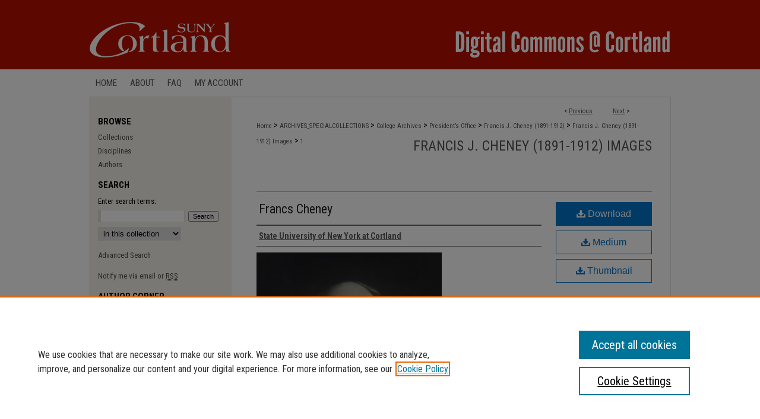

--- FILE ---
content_type: text/css
request_url: https://digitalcommons.cortland.edu/ir-local.css
body_size: 2271
content:
/* -----------------------------------------------
bepress IR local stylesheet.
Author:   Paul Ryan
Version:  October 2017
PLEASE SAVE THIS FILE LOCALLY!
----------------------------------------------- */

/* ---------------- Meta Elements ---------------- */

@import url('https://fonts.googleapis.com/css?family=Roboto+Condensed:400,700|Roboto:400,700');

html { background-color: #2f2f2f; }

#cortland { background: url(assets/md5images/8937d30b839296970c21fda52917e419.gif) repeat-x left bottom;
}
	/* --- Meta styles and background --- */

body {
	font: normal 14px/1.5 'Roboto Condensed', sans-serif;  /* should be medium except when fitting into a fixed container */
	background: #ffffff url(assets/md5images/9e75ede0cc5c15c2f6050a23f891ff91.gif) top left repeat-x;
}


/* ---------------- Header ---------------- */

#cortland #header {
	position: relative;  /* needed for logo positioning */
  height: auto !important; /* !important overrides mbl styling */
}

#cortland #banner_image {
	display: block; /* removes descender of inline element */
	width: 980px; /* not necessary if image is sized correctly */
	height: auto !important;  /* avoids warping improperly sized header image / SUP-19994 */
}

	/* --- Logo --- */

#cortland #logo_image {
	position: absolute !important; /* !important overrides mbl styling */
	top: 0;
	left: 0;  /* change to "right:" for right aligned logo */
	width: 24.4897959183% !important;  /* 240 / 980 */
	height: auto !important; /* Important avoides DC assigning incorrect height to logo image */
}


/* ---------------- Navigation ---------------- */

#cortland #navigation { border-bottom: 1px solid #e1e1e1; }

#cortland #navigation,
#cortland #navigation #tabs {
	height: 46px;
	overflow: hidden; /* have seen issues with tabs extending below nav container */
}

#cortland #navigation #tabs,
#cortland #navigation #tabs ul,
#cortland #navigation #tabs ul li {
	padding: 0;
	margin: 0;
}

#cortland #navigation #tabs a {
	font: 400 15px 'Roboto Condensed', sans-serif;
	text-transform: uppercase;
	display: block;
	width: auto !important; /* fixes "my account" not fitting in container on page load */
	height: 46px;
	line-height: 46px;
	color: #575757;
	transition: 0.3s ease-in-out;
	background-color: transparent;
	padding: 0 11px; /* with arial bold, this fits */
	margin: 0;
	border: 0;
	float: left;
}

#cortland #navigation #tabs a:hover,
#cortland #navigation #tabs a:active,
#cortland #navigation #tabs a:focus {
	color: #000000;
	text-decoration: underline;
}


/* ---------------- Sidebar ---------------- */

#cortland #sidebar h2 {
	font: 700 15px 'Roboto Condensed', sans-serif;
	text-transform: uppercase;
	color: #000000;
	background: transparent;
	padding: 0;
	margin: 0;
	border: none;
}

#cortland #sidebar a {
	font: 400 13px 'Roboto Condensed', sans-serif;
	color: #4f4f4f;
	text-decoration: none;
}

#cortland #sidebar a:hover,
#cortland #sidebar a:active,
#cortland #sidebar a:focus {
	color: #000000;
	text-decoration: underline;
}

#cortland #sidebar #sidebar-search label {
	font: 400 13px 'Roboto Condensed', sans-serif;
	color: #000000;
}

#cortland #sidebar #sidebar-search {
	margin-top: 8px;
	padding-left: 15px;
}

#cortland #sidebar #sidebar-search span.border { background: transparent; }

.searchbutton { cursor: pointer; } /* best practice, should move to ir-layout.css */


/* ---------------- Main Content ---------------- */

#cortland #wrapper { /* for full-length sidebar content background/elements */
	background: url(assets/md5images/15a79295735a558e66472210ef08abc1.gif) repeat-y top left;
}

#cortland #content {
	background-color: transparent;
	min-height: 600px;
	/* this created a gap above full-width main-content image, removing provisionally JBW 1-19
	padding-top: 16px; */ }

	/* --- Breadcrumbs --- */

#cortland #main.text div.crumbs a:link,
#cortland #main.text div.crumbs a:visited {
	text-decoration: none;
	color: #575757;
}

#cortland #main.text div.crumbs a:hover,
#cortland #main.text div.crumbs a:active,
#cortland #main.text div.crumbs a:focus {
	text-decoration: underline;
	color: #000000;
}

#cortland #dcn-home > #homepage-intro { margin: 15px 0; }

 /* adds space under full-width main-content image */
#cortland #home-page-banner { margin-bottom: 16px; }


	/* --- Headers --- */

#cortland #dcn-home > h2 {
	font: 700 24px 'Roboto Condensed', sans-serif;
}

h3 {
	margin: 0;
	text-decoration: underline; }

/* FF 55 takes parent element's color a text-deoration-color (black, usually) */
#dcn-home #cover-browse h3 { color: #575757; }

#cortland #dcn-home #cover-browse h3 a {
	font: 400 16px/1.8 'Roboto Condensed', sans-serif;
	text-decoration: none;
}

#cortland #dcn-home #cover-browse h3 a:hover,
#cortland #dcn-home #cover-browse h3 a:focus,
#cortland #dcn-home #cover-browse h3 a:active {
	text-decoration: underline;
}
	/* --- Links --- */

#cortland #main.text a:link,
#cortland #main.text a:visited {
	color: #575757; /* declared for #network-icon text */
}

#cortland #main.text a:hover,
#cortland #main.text a:active,
#cortland #main.text a:focus {
	color: #000000;
	text-decoration: underline;
}

	/* PotD / Top DL widgets */

#cortland #dcn-home .box.aag h2,
#cortland #dcn-home .box.potd h2 {
	width: 267px;
	margin: 0;
	font: 700 18px 'Roboto Condensed', sans-serif;
	border-bottom: 1px solid #999999;
}

#cortland #main.text .box a:link,
#cortland #main.text .box a:visited {
	font: 700 14px 'Roboto Condensed', sans-serif;
	text-decoration: none;
	border-bottom: 1px solid #999999;
	background: none;
}

#cortland #main.text .box a:hover,
#cortland #main.text .box a:active,
#cortland #main.text .box a:focus {
	text-decoration: underline;
}

	/* article-level text // default values 12px/13px */

#alpha .element p, #custom-fields .element p { font-size: 14px; }

#alpha .element h4, #custom-fields .element h4 { font-size: 15px; }


/* ---------------- Footer ---------------- */

#cortland #footer,
#cortland #bepress a {
	height: 75px;
	background-color: #2f2f2f; }

#cortland #footer p,
#cortland #footer p a {
	font: normal 12px/2 'Roboto', sans-serif;
	color: #ffffff;
	text-decoration: none;
}

#footer p:first-of-type { padding-top: 24px }

#cortland #footer p a:hover,
#cortland #footer p a:active,
#cortland #footer p a:focus {
	text-decoration: underline; }

/* ---------------- Miscellaneous fixes ---------------- */


/* ---------------- Mobile ---------------- */

/* adjust height of native streaming player for audio files -RKarberg 4/26/2019 */
#cortland #main.text #native-streaming.multi-media {
	height: 100% !important;
}

/* orcid id icon next to field value SD 2023-11-8 */
#cortland #orcid.element p a {
    background:transparent url(assets/md5images/2dddb203aa38ec94870d3ef2b43921c4.png) top left no-repeat;        
    padding-left:20px;
    padding-bottom:5px; }
